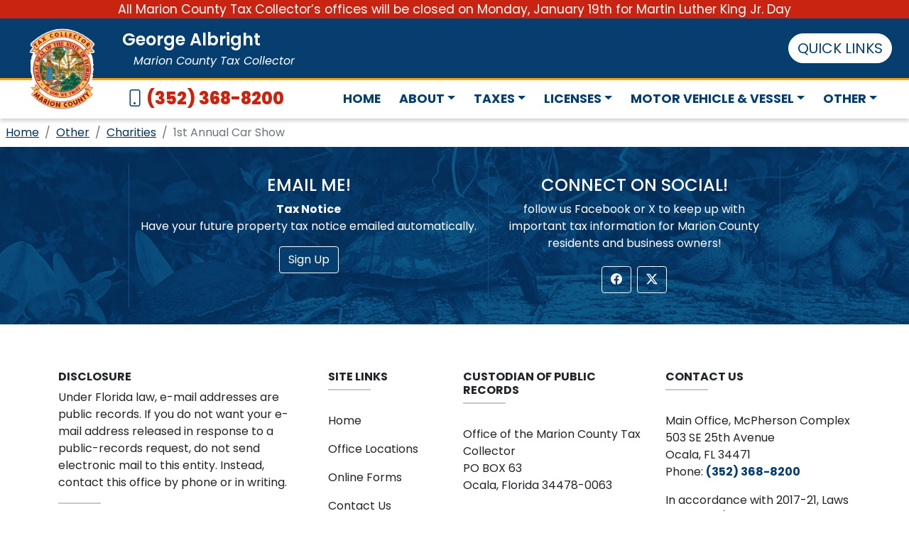

--- FILE ---
content_type: text/html; charset=utf-8
request_url: https://www.mariontax.com/1st-annual-car-show-1
body_size: 6830
content:


<!DOCTYPE html>
<html lang="en">
<head>
  <link rel="preconnect" href="https://fonts.googleapis.com">
  <link rel="preconnect" href="https://fonts.gstatic.com" crossorigin>
  <link href="https://fonts.googleapis.com/css2?family=Poppins:ital,wght@0,100;0,200;0,300;0,400;0,500;0,600;0,700;0,800;0,900;1,100;1,200;1,300;1,400;1,500;1,600;1,700;1,800;1,900&display=swap" rel="stylesheet">
  
    <meta charset="utf-8" />
<meta name="viewport" content="width=device-width, initial-scale=1, shrink-to-fit=no" />
<meta name="apple-mobile-web-app-capable" content="yes" />
<link rel="shortcut icon" type="image/x-icon" href="favicon.ico" />
<link href="/css/bootstrap.sitesource.min.css?v=5.1.1.3" rel="stylesheet" >
<link rel='canonical' href='https://www.mariontax.com/1st-annual-car-show-1'/>
<link rel="preload" as="style" href="https://cdn.jsdelivr.net/npm/bootstrap-icons@1.11.3/font/bootstrap-icons.min.css">
<link rel="stylesheet" href="https://cdn.jsdelivr.net/npm/bootstrap-icons@1.11.3/font/bootstrap-icons.min.css">
<link rel="preload" as="image" href="/WebResource.axd?d=Obqb3OGwuxbdUlv1QoasduK-eEYHcJI3MhLab5AxoG1q_XZ-MzjoSKTwNgk1GgxH6_pEJJRmHWdFNGDMAMiVYDB5iMf1KW90OcKPzjCnvZ0Uhei-5qhhT1ZCmaejViyEAeFSahsla1_TIu0e6n9XGA2&t=639016659616158457">
<title>1st Annual Car Show | Marion County Tax Collector</title>
<meta property='og:description' name="description" content="Marion County Tax Collector's 1st Annual Car Show in Ocala, Florida."/>
<meta property='og:image' content="https://www.mariontax.com/images/share_image.png" />

  <link href="/css/page-layout.css?v=8" rel="stylesheet" type="text/css" />
    <!-- Google Tag Manager -->
  <script>if (navigator.userAgent.indexOf("Chrome-Lighthouse") == -1) {
      (function (w, d, s, l, i) {
        w[l] = w[l] || []; w[l].push({
          'gtm.start':
            new Date().getTime(), event: 'gtm.js'
        }); var f = d.getElementsByTagName(s)[0],
          j = d.createElement(s), dl = l != 'dataLayer' ? '&l=' + l : ''; j.async = true; j.src =
            'https://www.googletagmanager.com/gtm.js?id=' + i + dl; f.parentNode.insertBefore(j, f);
      })(window, document, 'script', 'dataLayer', 'GTM-TNBVNJS');
    }</script>
  <!-- End Google Tag Manager -->
</head>
<body>
    <!-- Google Tag Manager (noscript) -->
  <noscript>
    <iframe src="https://www.googletagmanager.com/ns.html?id=GTM-TNBVNJS"
      height="0" width="0" style="display: none; visibility: hidden"></iframe>
  </noscript>
  <!-- End Google Tag Manager (noscript) -->
  
    

  
    <section><div class=container-fluid id=message-area>All Marion County Tax Collector’s offices will be closed on Monday, January 19th for Martin Luther King Jr. Day</div></section><section id=top-bar><div class="container-fluid px-4"><div id=main-logo><a class="navbar-brand navbar__brand stretched-link" href=/><img src=/images/Marion-Tax-Logo.png title="George Albright Marion County Tax Collector" alt="George Albright Marion County Tax Collector Logo" width=120 height=150></a></div><div id=header-contact class=row><div class="d-none d-md-flex flex-wrap col-md-8 col-xl-3" id=sitename>George Albright <span>Marion County Tax Collector</span></div><nav class="navbar navbar-expand-xxl col-md-4 col-xl-9" aria-label="Offcanvas navbar large"><div class="container-fluid justify-content-end"><button class="navbar-toggler quick-link" type=button data-bs-toggle=offcanvas data-bs-target=#offcanvasNavbar2 aria-controls=offcanvasNavbar2>QUICK LINKS</button><div class="offcanvas offcanvas-end bg-blue" tabindex=-1 id=offcanvasNavbar2 aria-labelledby=offcanvasNavbar2Label><div class=offcanvas-header><h5 class=offcanvas-title id=offcanvasNavbar2Label>George Albright <br><small>Marion County Tax Collector</small></h5><button type=button class="btn-close btn-close-white" data-bs-dismiss=offcanvas aria-label=Close></button></div><div class="offcanvas-body justify-content-end"><div class="d-flex flex-wrap"><span class=d-xl-none id=mobile-phone><i class="bi bi-phone"></i> <a href=tel:3523688200 class="phone_n_1_0 click-phone-number text-decoration-none">(352) 368-8200</a></span><div id=top-links> <a href=/employment title=Locations id=employment-header><i class="bi bi-person-plus"></i> Employment</a> <a href=/branch-locations title=Locations><i class="bi bi-geo-alt"></i> Locations</a> <a href=/online-forms title="Online Forms"><i class="bi bi-pencil-square"></i> Online Forms</a> <a href=/contact title="Contact Us"><i class="bi bi-envelope"></i> Contact Us</a> <a href=/tag-registration-and-renewal title="Tag Renewal" class=mobile-quick-link>Tag Renewal</a> <a href=/renewal-information title="Drivers License Renewal" class=mobile-quick-link>Drivers License Renewal</a> <a href=/hunting-fishing-licenses title="Sport License Renewal" class=mobile-quick-link>Sport License Renewal</a> <a href=/payment-of-taxes title="Pay Property Taxes" class=mobile-quick-link>Pay Property Taxes</a> <a href=/td-home title="Pay Tourist Taxes" class=mobile-quick-link>Pay Tourist Taxes</a></div><div id=quick-links><div class=btn-group><button type=button class="btn btn-secondary dropdown-toggle" data-bs-toggle=dropdown aria-expanded=false>Renewals</button><ul class="dropdown-menu dropdown-menu-end"><li><a href=/tag-registration-and-renewal title="Tag Renewal" class=dropdown-item>Tag Renewal</a><li><a href=/renewal-information title="Driver License" class=dropdown-item>Driver License</a><li><a href=https://www.gooutdoorsflorida.com/ title="Sport License" target=_blank class=dropdown-item>Sport License</a></ul></div><div class=btn-group><button type=button class="btn btn-secondary dropdown-toggle" data-bs-toggle=dropdown aria-expanded=false>Pay Online</button><ul class="dropdown-menu dropdown-menu-end"><li><a href=/itm-search title="Property Taxes" class=dropdown-item>Property Taxes</a><li><a href=https://mydmvportal-flhsmv.my.site.com/ title="Tag Renewal" target=_blank class=dropdown-item>Tag Renewal</a><li><a href=https://www.gooutdoorsflorida.com/ title="Sport License" target=_blank class=dropdown-item>Sport License</a><li><a href=/td-home title="Tourist Tax" class=dropdown-item>Tourist Tax</a></ul></div></div></div></div></div></div></nav></div></div></section><div class=container-fluid id=nav-holder><div id=main-nav-holder><div class="container-fluid px-4 d-flex justify-content-end justify-content-md-between" id=main-nav><div id=nav-phone class="d-none d-md-block pt-2"><i class="bi bi-phone"></i> <a href=tel:3523688200 class="phone_n_1_0 click-phone-number text-decoration-none">(352) 368-8200</a></div><nav class="navbar navbar-expand-xl navbar-light navbar__navbar" aria-label="First navbar example"><div class="container-fluid navbar___container justify-content-end"><button class="navbar-toggler navbar__toggler" type=button data-bs-toggle=collapse data-bs-target=#navbarsExample01 aria-controls=navbarsExample01 aria-expanded=false aria-label="Toggle navigation">MAIN MENU <span class="navbar-toggler-icon navbar__togglerIcon"></span></button><div class="collapse navbar-collapse navbar__collapse justify-content-end" id=navbarsExample01><ul class="navbar-nav navbar__nav mb-2 mb-xl-0"><li id=home class=nav-item><a class=nav-link href=/>Home</a><li class="nav-item dropdown position-static"><a class="nav-link dropdown-toggle open-mega-menu" data-url=/SiteSourceCommon/MegaMenu/114 data-target=mega_menu_114 href=# id=about role=button data-bs-toggle=dropdown data-bs-auto-close=outside aria-expanded=false>About</a><div class="dropdown-menu dropdown-mega-menu" id=mega_menu_114 aria-labelledby=about></div><li class="nav-item dropdown position-static"><a class="nav-link dropdown-toggle open-mega-menu" data-url=/SiteSourceCommon/MegaMenu/111 data-target=mega_menu_111 href=# id=taxes role=button data-bs-toggle=dropdown data-bs-auto-close=outside aria-expanded=false>Taxes</a><div class="dropdown-menu dropdown-mega-menu" id=mega_menu_111 aria-labelledby=taxes></div><li class="nav-item dropdown position-static"><a class="nav-link dropdown-toggle open-mega-menu" data-url=/SiteSourceCommon/MegaMenu/112 data-target=mega_menu_112 href=# id=licenses role=button data-bs-toggle=dropdown data-bs-auto-close=outside aria-expanded=false>Licenses</a><div class="dropdown-menu dropdown-mega-menu" id=mega_menu_112 aria-labelledby=licenses></div><li class="nav-item dropdown position-static"><a class="nav-link dropdown-toggle open-mega-menu" data-url=/SiteSourceCommon/MegaMenu/113 data-target=mega_menu_113 href=# id=motor-vehicle-vessel role=button data-bs-toggle=dropdown data-bs-auto-close=outside aria-expanded=false>Motor Vehicle & Vessel</a><div class="dropdown-menu dropdown-mega-menu" id=mega_menu_113 aria-labelledby=motor-vehicle-vessel></div><li class="nav-item dropdown position-static"><a class="nav-link dropdown-toggle open-mega-menu" data-url=/SiteSourceCommon/MegaMenu/116 data-target=mega_menu_116 href=# id=other role=button data-bs-toggle=dropdown data-bs-auto-close=outside aria-expanded=false>Other</a><div class="dropdown-menu dropdown-mega-menu" id=mega_menu_116 aria-labelledby=other></div></ul></div></div></nav></div></div></div><main><nav class="breadcrumb m-2 page-breadcrumbs"><a class="breadcrumb-item" href="/">Home</a><a class="breadcrumb-item" href="/other">Other</a><a class="breadcrumb-item" href="/charities">Charities</a><span class="breadcrumb-item active">1st Annual Car Show</span></nav><div id=ssModalContainer class=modal tabindex=-1 role=dialog aria-modal=true aria-labelledby=ssModalContainer-title><div class="modal-dialog modal-dialog-centered"><div class="modal-content ss-modal-content"><div class=modal-header><h5 class=modal-title id=ssModalContainer-title>Modal title</h5><button type=button class=btn-close data-bs-dismiss=modal aria-label=Close></button></div><div class=modal-body><p>Modal body text goes here.</div><div class=modal-footer><button type=button class="btn btn-admin-secondary" data-bs-dismiss=modal>Close</button></div></div></div></div><div id=imageModal class=image-modal><button type=button class="fs-2 p-3 btn-close btn-close-white image-modal-close position-absolute top-0 end-0" aria-label=Close></button> <img class=image-modal-content id=imageModalImg><div id=image-modal-caption></div></div></main>

  
    <footer class="footer__footer text-center text-xl-start"><section class="footer__topContainer d-flex flex-wrap justify-content-center p-4 text-white"><div class="p-3 middle-col"><h4 class=text-uppercase>Email Me!</h4><strong>Tax Notice</strong> <p>Have your future property tax notice emailed automatically.</p><a class="btn btn-primary" href=https://www.mariontax.com/itm/EBillLogin.aspx target=_blank role=button>Sign Up</a></div><div class="footer__socialMedia right-col p-3"><h4 class=text-uppercase>Connect On Social!</h4><p>follow us Facebook or X to keep up with important tax information for Marion County residents and business owners!</p><a class="footer__socialMedia__facebook btn btn-outline-light btn-floating m-1" href="https://www.facebook.com/profile.php?id=100064567664731" target=_blank role=button title="navigate to George Albright | Marion County Tax Collector Facebook"><i class="bi bi-facebook"></i></a><a class="footer__socialMedia__twitter-x btn btn-outline-light btn-floating m-1" href=https://twitter.com/MarionTax target=_blank role=button title="navigate to George Albright | Marion County Tax Collector Twitter"><i class="bi bi-twitter-x"></i></a></div></section><section class="footer__middleContainer text-dark"><div class="container text-center text-md-start pt-5"><div class="row mt-3"><div class="footer__middleContainer__columnOne col-md-6 col-xl-4 mx-auto mb-4"><h6 class="text-uppercase fw-bold">Disclosure</h6><p>Under Florida law, e-mail addresses are public records. If you do not want your e-mail address released in response to a public-records request, do not send electronic mail to this entity. Instead, contact this office by phone or in writing.<hr class="mb-4 mt-0 d-inline-block mx-auto bg-dark" style=width:60px;height:2px><p><a href=/sitemap class="text-dark text-decoration-none"><i class="bi bi-diagram-2-fill"></i> Sitemap</a></div><div class="footer__middleContainer__columnTwo col-md-6 col-xl-2 mx-auto mb-4"><h6 class="text-uppercase fw-bold">Site Links</h6><hr class="mb-4 mt-0 d-inline-block mx-auto bg-dark" style=width:60px;height:2px><p><a href=/ class="text-dark text-decoration-none">Home</a><p><a href=/branch-locations class="text-dark text-decoration-none">Office Locations</a><p><a href=/online-forms class="text-dark text-decoration-none">Online Forms</a><p><a href=/contact class="text-dark text-decoration-none">Contact Us</a><p><a href=/itm-search class="text-dark text-decoration-none">Payments Policy</a></div><div class="footer__middleContainer__columnFour col-md-6 col-xl-3 mx-auto mb-md-0 mb-4"><h6 class="text-uppercase fw-bold">CUSTODIAN OF PUBLIC RECORDS</h6><hr class="mb-4 mt-0 d-inline-block mx-auto bg-dark" style=width:60px;height:2px><p>Office of the Marion County Tax Collector<br> PO BOX 63<br> Ocala, Florida 34478-0063</div><div class="footer__middleContainer__columnFour col-md-6 col-xl-3 mx-auto mb-md-0 mb-4"><h6 class="text-uppercase fw-bold">Contact Us</h6><hr class="mb-4 mt-0 d-inline-block mx-auto bg-dark" style=width:60px;height:2px><p>Main Office, McPherson Complex<br> 503 SE 25th Avenue<br>Ocala, FL 34471<br> Phone: <a href=tel:3523688200 class="phone_n_1_0 click-phone-number text-decoration-none">(352) 368-8200</a><p>In accordance with 2017-21, Laws of Florida / § 119, Florida Statutes</div></div></div></section><div class="footer__bottomContainer text-center p-3 bg-new-red text-white"><small>© 2005-2026 Copyright: George Albright | Marion County Tax Collector</small></div></footer><style>img{max-width:100%;height:auto;aspect-ratio:attr(width)/attr(height)}.content-module img{height:auto!important}.dropdown-mega-menu{position:absolute!important;margin-top:0!important;border-top-left-radius:0;border-top-right-radius:0;transition:transform .6s ease-in-out;width:100vw}.video-container{height:100%;width:100%;top:0;left:0;position:absolute;overflow:hidden;z-index:-1;direction:ltr;pointer-events:none}.video-container .bg-video,.video-container iframe{position:absolute;top:50%;left:50%;width:100vw;height:100vh;transform:translate(-50%,-50%)}@media(min-aspect-ratio:16/9){.video-container .bg-video,.video-container iframe{height:56.25vw}}@media(max-aspect-ratio:16/9){.video-container .bg-video,.video-container iframe{width:177.78vh}}#v_log_in{display:none}</style><script src="https://code.jquery.com/jquery-3.6.0.slim.min.js" integrity="sha256-u7e5khyithlIdTpu22PHhENmPcRdFiHRjhAuHcs05RI=" crossorigin="anonymous"></script><script src="https://cdn.jsdelivr.net/npm/bootstrap@5.1.0/dist/js/bootstrap.bundle.min.js" integrity="sha384-U1DAWAznBHeqEIlVSCgzq+c9gqGAJn5c/t99JyeKa9xxaYpSvHU5awsuZVVFIhvj" crossorigin="anonymous"></script><script src="https://d3h801l25q0rcg.cloudfront.net/js/lazysizes/5.3.2/lazysizes.min.js"  referrerpolicy="origin"></script><script type="text/javascript" src="/WebResource.axd?d=cvwuFCuu3Y3XViBBdAt3--GZUANHvOJQCYmXASSM1caDmQIfwDHpue9JoXnvDRnIj-9sfSvzTiQChWW1vp8PyoXGdnG_Y5mU2b-bIC3a9Ahk_iI1XLZ7pGNwbILyzEuKsqHR1Mfk8SHp8wR6n0IDug2&t=639016659616158457"></script><script type="text/javascript">var r_k="6Ldt1f8qAAAAAKdno52F52fe9iUkIlqvnyNGdUwy";</script><script>const obforms=document.querySelectorAll("form:not(.non-form)"),io=new IntersectionObserver(n=>{n[0].isIntersecting&&DeferScript("https://www.google.com/recaptcha/api.js?render=6Ldt1f8qAAAAAKdno52F52fe9iUkIlqvnyNGdUwy")},{rootMargin:"0px",threshold:.1});obforms.forEach(n=>{io.observe(n)});document.addEventListener("DOMContentLoaded",()=>{})</script> <script>
   $('body').on("click", "a:not(.external-close)", function (event) {
	if($(this).hasClass("mt-internal")) {}
    else if (link_is_external(this)) {
		event.preventDefault();
        OpenModal('/external-link.aspx?url='+encodeURIComponent($(this).attr('href')), "", 'modal-xl');
	} else {

	}
});
function link_is_external(link_element) {
    const href = $(link_element).attr('href');
    if (!href) return false; // no href = not external
    if (href.indexOf("javascript:") >= 0) return false;
	return (link_element.host !== window.location.host);
}
</script>



   <script src="/js/lobbyImages.js"></script> 


   <!--ADA SCRIPT NSM -->
<script>(function(){var s = document.createElement('script'),e = ! document.body ? document.querySelector('head') : document.body;s.src = 'https://acsbapp.com/apps/app/assets/js/acsb.js';s.async = s.defer = true;s.onload = function(){acsbJS.init({statementLink : '',feedbackLink : '',footerHtml : 'Accessibility Platform Managed by <a href="https://www.netsourcemedia.com/ada-dealer-compliance-services" target="_blank">&nbsp;NetSource Media</a>',hideMobile : false,hideTrigger : false,language : 'en',position : 'left',leadColor : '#146ff8',triggerColor : '#146ff8',triggerRadius : '50%',triggerPositionX : 'left',triggerPositionY : 'bottom',triggerIcon : 'default',triggerSize : 'medium',triggerOffsetX : 20,triggerOffsetY : 20,mobile : {triggerSize : 'medium',triggerPositionX : 'left',triggerPositionY : 'bottom',triggerOffsetX : 5,triggerOffsetY : 5,triggerRadius : '50%'}});};e.appendChild(s);}());</script>
</body>
</html>


--- FILE ---
content_type: text/html; charset=utf-8
request_url: https://www.mariontax.com/SiteSourceCommon/MegaMenu/114
body_size: 486
content:
<div class="container-xxl pb-3" id=l_con_1><div class=row><div class=col-sm-6 id=l_clm_1><div class="my-0 py-0"><ul class="mega-ul mega-t-0 list-group list-group-flush fs-4"><li class="mega-li list-group-item border-0"><a class="mega-link-t-0 mega-li-link text-decoration-none" href=branch-locations>Hours, Locations & Lobby Cams</a><div class=border-top><ul class="mega-ul mega-t-1 list-group list-group-flush fs-5"><li class="mega-li list-group-item border-0"><a class="mega-link-t-1 mega-li-link text-decoration-none" href=branch-locations>Hours, Locations & Lobby Cams</a><li class="mega-li list-group-item border-0"><a class="mega-link-t-1 mega-li-link text-decoration-none" href=mcpherson-complex-office>McPherson Complex Office</a><li class="mega-li list-group-item border-0"><a class="mega-link-t-1 mega-li-link text-decoration-none" href=dunnellon-office>Dunnellon Office</a><li class="mega-li list-group-item border-0"><a class="mega-link-t-1 mega-li-link text-decoration-none" href=belleview-office>Belleview Office</a><li class="mega-li list-group-item border-0"><a class="mega-link-t-1 mega-li-link text-decoration-none" href=forest-office>Forest Office</a><li class="mega-li list-group-item border-0"><a class="mega-link-t-1 mega-li-link text-decoration-none" href=sr-200-office>SR 200 Office</a><li class="mega-li list-group-item border-0"><a class="mega-link-t-1 mega-li-link text-decoration-none" href=north-office>North Office</a><li class="mega-li list-group-item border-0"><a class="mega-link-t-1 mega-li-link text-decoration-none" href=ocala-annex-office>Ocala Annex Office</a><li class="mega-li list-group-item border-0"><a class="mega-link-t-1 mega-li-link text-decoration-none" href=summerfield-office>Summerfield Office</a></ul></div></ul></div></div><div class=col-sm-6 id=l_clm_2><div class="my-0 py-0"><ul class="mega-ul mega-t-0 list-group list-group-flush fs-4"><li class="mega-li list-group-item border-0"><a class="mega-link-t-0 mega-li-link text-decoration-none" href=about-us>About </a><div class=border-top><ul class="mega-ul mega-t-1 list-group list-group-flush fs-5"><li class="mega-li list-group-item border-0"><a class="mega-link-t-1 mega-li-link text-decoration-none" href=e-news>E-News</a><li class="mega-li list-group-item border-0"><a class="mega-link-t-1 mega-li-link text-decoration-none" href=employment>Employment | Marion County Tax Collector</a><li class="mega-li list-group-item border-0"><a class="mega-link-t-1 mega-li-link text-decoration-none" href=budget>Budget</a><li class="mega-li list-group-item border-0"><a class="mega-link-t-1 mega-li-link text-decoration-none" href=history>History</a><li class="mega-li list-group-item border-0"><a class="mega-link-t-1 mega-li-link text-decoration-none" href=duties-amp-responsibilities>Duties & Responsibilities</a><li class="mega-li list-group-item border-0"><a class="mega-link-t-1 mega-li-link text-decoration-none" href=sales-tax>Sales Tax</a><li class="mega-li list-group-item border-0"><a class="mega-link-t-1 mega-li-link text-decoration-none" href=calendar>Calendar</a><li class="mega-li list-group-item border-0"><a class="mega-link-t-1 mega-li-link text-decoration-none" href=helpful-links>Helpful Links</a></ul></div></ul></div></div></div></div>

--- FILE ---
content_type: text/html; charset=utf-8
request_url: https://www.mariontax.com/SiteSourceCommon/MegaMenu/111
body_size: 542
content:
<div class="container-xxl pb-3" id=l_con_1><div class=row><div class=col-sm-4 id=l_clm_1><div class="my-0 py-0"><ul class="mega-ul mega-t-0 list-group list-group-flush fs-4"><li class="mega-li list-group-item border-0"><a class="mega-link-t-0 mega-li-link text-decoration-none" href=property-taxes>Property Taxes</a><div class=border-top><ul class="mega-ul mega-t-1 list-group list-group-flush fs-5"><li class="mega-li list-group-item border-0"><a class="mega-link-t-1 mega-li-link text-decoration-none" href=itm-search>Pay Taxes Online - Search the Tax Roll</a><li class="mega-li list-group-item border-0"><a class="mega-link-t-1 mega-li-link text-decoration-none" href=property-taxesproperty-taxes>Property Taxes</a><li class="mega-li list-group-item border-0"><a class="mega-link-t-1 mega-li-link text-decoration-none" href=ad-valorem>Ad Valorem</a><li class="mega-li list-group-item border-0"><a class="mega-link-t-1 mega-li-link text-decoration-none" href=non-ad-volerm-assessments>Non-Ad Valorem Assessments</a><li class="mega-li list-group-item border-0"><a class="mega-link-t-1 mega-li-link text-decoration-none" href=payment-of-taxes>Payment of Taxes</a><li class="mega-li list-group-item border-0"><a class="mega-link-t-1 mega-li-link text-decoration-none" href=deferred-taxes>Deferred Taxes</a><li class="mega-li list-group-item border-0"><a class="mega-link-t-1 mega-li-link text-decoration-none" href=installment-plan>Installment Plan</a><li class="mega-li list-group-item border-0"><a class="mega-link-t-1 mega-li-link text-decoration-none" href=delinquent-taxes>Delinquent Taxes</a><li class="mega-li list-group-item border-0"><a class="mega-link-t-1 mega-li-link text-decoration-none" href=current-tax-questions>Current Tax Questions</a><li class="mega-li list-group-item border-0"><a class="mega-link-t-1 mega-li-link text-decoration-none" href=delinquent-tax-questions>Delinquent Tax Questions</a><li class="mega-li list-group-item border-0"><a class="mega-link-t-1 mega-li-link text-decoration-none" href=current-tax-payment-methods>Current Tax Payment Methods</a><li class="mega-li list-group-item border-0"><a class="mega-link-t-1 mega-li-link text-decoration-none" href=tax-bill-explanation>Tax Bill Explanation</a><li class="mega-li list-group-item border-0"><a class="mega-link-t-1 mega-li-link text-decoration-none" href=tax-certificate-deed-sales>Tax Certificates & Deed Sales</a></ul></div></ul></div></div><div class=col-sm-4 id=l_clm_2><div class="my-0 py-0"><ul class="mega-ul mega-t-0 list-group list-group-flush fs-4"><li class="mega-li list-group-item border-0"><a class="mega-link-t-0 mega-li-link text-decoration-none" href=td-home>Tourist Development</a><div class=border-top><ul class="mega-ul mega-t-1 list-group list-group-flush fs-5"><li class="mega-li list-group-item border-0"><a class="mega-link-t-1 mega-li-link text-decoration-none" href=td-home>Tourist Development</a><li class="mega-li list-group-item border-0"><a class="mega-link-t-1 mega-li-link text-decoration-none" href=forms>Forms</a><li class="mega-li list-group-item border-0"><a class="mega-link-t-1 mega-li-link text-decoration-none" href=tourist-development-helpful-links>Helpful Links</a></ul></div></ul></div></div><div class=col-sm-4 id=l_clm_3><div class="my-0 py-0"><ul class="mega-ul mega-t-0 list-group list-group-flush fs-4"><li class="mega-li list-group-item border-0"><a class="mega-link-t-0 mega-li-link text-decoration-none" href=sales-tax-for-motor-vehicles>Motor Vehicle Sales Tax</a><div class=border-top><ul class="mega-ul mega-t-1 list-group list-group-flush fs-5"><li class="mega-li list-group-item border-0"><a class="mega-link-t-1 mega-li-link text-decoration-none" href=sales-tax-for-motor-vehicles>Motor Vehicle Sales Tax</a></ul></div></ul></div></div></div></div>

--- FILE ---
content_type: text/html; charset=utf-8
request_url: https://www.mariontax.com/SiteSourceCommon/MegaMenu/112
body_size: 552
content:
<div class="container-xxl pb-3" id=l_con_1><div class=row><div class=col-sm-4 id=l_clm_1><div class="my-0 py-0"><ul class="mega-ul mega-t-0 list-group list-group-flush fs-4"><li class="mega-li list-group-item border-0"><a class="mega-link-t-0 mega-li-link text-decoration-none" href=driver-licenses>Driver Licenses</a><div class=border-top><ul class="mega-ul mega-t-1 list-group list-group-flush fs-5"><li class="mega-li list-group-item border-0"><a class="mega-link-t-1 mega-li-link text-decoration-none" href=driver-license-services>Driver License Services</a><li class="mega-li list-group-item border-0"><a class="mega-link-t-1 mega-li-link text-decoration-none" href=requirements-for-a-drivers-license-or-id-card>Requirements For A Drivers License or ID Card</a><li class="mega-li list-group-item border-0"><a class="mega-link-t-1 mega-li-link text-decoration-none" href=renewal-information>Driver License Renewal Info</a><li class="mega-li list-group-item border-0"><a class="mega-link-t-1 mega-li-link text-decoration-none" href=replacement-duplicate>Replacement / Duplicate</a><li class="mega-li list-group-item border-0"><a class="mega-link-t-1 mega-li-link text-decoration-none" href=identification-required>Identification Required</a><li class="mega-li list-group-item border-0"><a class="mega-link-t-1 mega-li-link text-decoration-none" href=driver-license-fees>Driver License Fees</a></ul></div></ul></div></div><div class=col-sm-4 id=l_clm_2><div class="my-0 py-0"><ul class="mega-ul mega-t-0 list-group list-group-flush fs-4"><li class="mega-li list-group-item border-0"><a class="mega-link-t-0 mega-li-link text-decoration-none" href=hunting-fishing-licenses>Hunting/Fishing Licenses</a><div class=border-top><ul class="mega-ul mega-t-1 list-group list-group-flush fs-5"><li class="mega-li list-group-item border-0"><a class="mega-link-t-1 mega-li-link text-decoration-none" href=hunting-fishing-general-information>Hunting and Fishing General Information</a><li class="mega-li list-group-item border-0"><a class="mega-link-t-1 mega-li-link text-decoration-none" href=exemptions>Exemptions</a><li class="mega-li list-group-item border-0"><a class="mega-link-t-1 mega-li-link text-decoration-none" href=hunting-licenses>Hunting Licenses</a><li class="mega-li list-group-item border-0"><a class="mega-link-t-1 mega-li-link text-decoration-none" href=fishing-licenses>Fishing Licenses</a><li class="mega-li list-group-item border-0"><a class="mega-link-t-1 mega-li-link text-decoration-none" href=lifetime-of-5-year-hunting-and-fishing-license>Lifetime or 5 year Hunting and Fishing License</a><li class="mega-li list-group-item border-0"><a class="mega-link-t-1 mega-li-link text-decoration-none" href=senior-citizen-hunting-and-fishing-license>Senior Citizen Hunting and Fishing License</a><li class="mega-li list-group-item border-0"><a class="mega-link-t-1 mega-li-link text-decoration-none" href=disabled-person-hunting-and-fishing-license>Disabled Person Hunting and Fishing License</a><li class="mega-li list-group-item border-0"><a class="mega-link-t-1 mega-li-link text-decoration-none" href=sport-license-renewal-payment-methods>Sport License Renewal Payment Methods</a></ul></div></ul></div></div><div class=col-sm-4 id=l_clm_3><div class="my-0 py-0"><ul class="mega-ul mega-t-0 list-group list-group-flush fs-4"><li class="mega-li list-group-item border-0"><a class="mega-link-t-0 mega-li-link text-decoration-none" href=cwl>Concealed Weapon License</a><div class=border-top><ul class="mega-ul mega-t-1 list-group list-group-flush fs-5"><li class="mega-li list-group-item border-0"><a class="mega-link-t-1 mega-li-link text-decoration-none" href=cwl>Concealed Weapon License</a></ul></div></ul></div></div></div></div>

--- FILE ---
content_type: text/html; charset=utf-8
request_url: https://www.mariontax.com/SiteSourceCommon/MegaMenu/113
body_size: 919
content:
<div class="container-xxl pb-3" id=l_con_1><div class=row><div class=col-sm-4 id=l_clm_1><div class="my-0 py-0"><ul class="mega-ul mega-t-0 list-group list-group-flush fs-4"><li class="mega-li list-group-item border-0"><a class="mega-link-t-0 mega-li-link text-decoration-none" href=motor-vehicles>Motor Vehicles</a><div class=border-top><ul class="mega-ul mega-t-1 list-group list-group-flush fs-5"><li class="mega-li list-group-item border-0"><a class="mega-link-t-1 mega-li-link text-decoration-none" href=quarterly-dealer-newsletter>Quarterly Dealer Newsletter</a><li class="mega-li list-group-item border-0"><a class="mega-link-t-1 mega-li-link text-decoration-none" target=_blank href=https://www.flhsmv.gov/military/>Military Information | www.flhsmv.gov/military</a><li class="mega-li list-group-item border-0"><a class="mega-link-t-1 mega-li-link text-decoration-none" href=motor-vehicles-general-information>Motor Vehicles General Information</a><li class="mega-li list-group-item border-0"><a class="mega-link-t-1 mega-li-link text-decoration-none" href=tag-registration-and-renewal>Tag Registration and Renewal</a><li class="mega-li list-group-item border-0"><a class="mega-link-t-1 mega-li-link text-decoration-none" href=proof-of-insurance>Proof of Insurance</a><li class="mega-li list-group-item border-0"><a class="mega-link-t-1 mega-li-link text-decoration-none" href=registration-fees>Registration Fees</a><li class="mega-li list-group-item border-0"><a class="mega-link-t-1 mega-li-link text-decoration-none" href=special-license-plates>Special License Plates</a><li class="mega-li list-group-item border-0"><a class="mega-link-t-1 mega-li-link text-decoration-none" href=personalized-license-plates>Personalized License Plates</a><li class="mega-li list-group-item border-0"><a class="mega-link-t-1 mega-li-link text-decoration-none" href=sales-tax-for-motor-vehicles>Motor Vehicle Sales Tax</a><li class="mega-li list-group-item border-0"><a class="mega-link-t-1 mega-li-link text-decoration-none" href=duplicate-titles>Duplicate Titles | Marion County Tax Collector</a><li class="mega-li list-group-item border-0"><a class="mega-link-t-1 mega-li-link text-decoration-none" href=florida-vehicle-titles>Florida Vehicle Titles</a><li class="mega-li list-group-item border-0"><a class="mega-link-t-1 mega-li-link text-decoration-none" href=out-of-state-titles>Out of State Titles</a><li class="mega-li list-group-item border-0"><a class="mega-link-t-1 mega-li-link text-decoration-none" href=new-vehicle-titles>New Vehicle Titles</a><li class="mega-li list-group-item border-0"><a class="mega-link-t-1 mega-li-link text-decoration-none" href=parking-permits-for-disabled-persons>Parking Permits for Disabled Persons</a><li class="mega-li list-group-item border-0"><a class="mega-link-t-1 mega-li-link text-decoration-none" href=mobile-homes>Mobile Homes</a><li class="mega-li list-group-item border-0"><a class="mega-link-t-1 mega-li-link text-decoration-none" href=real-property-rp-decals>Real Property (RP) Decals</a><li class="mega-li list-group-item border-0"><a class="mega-link-t-1 mega-li-link text-decoration-none" href=tagboatmobile-home-renewal-payment-methods>How To Make Online Payments</a><li class="mega-li list-group-item border-0"><a class="mega-link-t-1 mega-li-link text-decoration-none" href=make-an-online-payment>Make an Online Payment</a><li class="mega-li list-group-item border-0"><a class="mega-link-t-1 mega-li-link text-decoration-none" href=efs-electronic-filing-system>EFS (Electronic Filing System)</a></ul></div></ul></div></div><div class=col-sm-4 id=l_clm_2><div class="my-0 py-0"><ul class="mega-ul mega-t-0 list-group list-group-flush fs-4"><li class="mega-li list-group-item border-0"><a class="mega-link-t-0 mega-li-link text-decoration-none" href=boats-vessels>Boats & Vessels</a><div class=border-top><ul class="mega-ul mega-t-1 list-group list-group-flush fs-5"><li class="mega-li list-group-item border-0"><a class="mega-link-t-1 mega-li-link text-decoration-none" href=boats-and-vessels-general-information>Boats & Vessels General Information</a><li class="mega-li list-group-item border-0"><a class="mega-link-t-1 mega-li-link text-decoration-none" href=application-with-florida-title>Application With Florida Title</a><li class="mega-li list-group-item border-0"><a class="mega-link-t-1 mega-li-link text-decoration-none" href=application-with-out-of-state-title>Application With Out-of-State Title</a><li class="mega-li list-group-item border-0"><a class="mega-link-t-1 mega-li-link text-decoration-none" href=sojourners>Sojourners</a></ul></div></ul></div></div><div class=col-sm-4 id=l_clm_3><div class="my-0 py-0"><ul class="mega-ul mega-t-0 list-group list-group-flush fs-4"><li class="mega-li list-group-item border-0"><a class="mega-link-t-0 mega-li-link text-decoration-none" href=kids-tag-art>Kids Tag Art</a><div class=border-top><ul class="mega-ul mega-t-1 list-group list-group-flush fs-5"><li class="mega-li list-group-item border-0"><a class="mega-link-t-1 mega-li-link text-decoration-none" href=2024-tag-art>2024 Kids Tag Art</a><li class="mega-li list-group-item border-0"><a class="mega-link-t-1 mega-li-link text-decoration-none" href=2023-kids-tag-art>2023 Kids Tag Art</a><li class="mega-li list-group-item border-0"><a class="mega-link-t-1 mega-li-link text-decoration-none" href=2022-kids-tag-art>2022 Kids Tag Art</a><li class="mega-li list-group-item border-0"><a class="mega-link-t-1 mega-li-link text-decoration-none" href=2021-kids-tag-art>2021 Kids Tag Art</a><li class="mega-li list-group-item border-0"><a class="mega-link-t-1 mega-li-link text-decoration-none" href=2020-kids-tag-art>2020 Kids Tag Art</a><li class="mega-li list-group-item border-0"><a class="mega-link-t-1 mega-li-link text-decoration-none" href=kids-tag-order-form>Kids Tag Art Order Form</a></ul></div></ul></div></div></div></div>

--- FILE ---
content_type: text/html; charset=utf-8
request_url: https://www.mariontax.com/SiteSourceCommon/MegaMenu/116
body_size: 471
content:
<div class="container-xxl pb-3" id=l_con_1><div class=row><div class=col-sm-4 id=l_clm_1><div class="my-0 py-0"><ul class="mega-ul mega-t-0 list-group list-group-flush fs-4"><li class="mega-li list-group-item border-0"><a class="mega-link-t-0 mega-li-link text-decoration-none" href=other>Other</a><div class=border-top><ul class="mega-ul mega-t-1 list-group list-group-flush fs-5"><li class="mega-li list-group-item border-0"><a class="mega-link-t-1 mega-li-link text-decoration-none" href=occupational-licenses>Business Tax License</a><li class="mega-li list-group-item border-0"><a class="mega-link-t-1 mega-li-link text-decoration-none" href=itm-search>Pay Taxes Online - Search the Tax Roll</a></ul></div></ul></div></div><div class=col-sm-4 id=l_clm_2><div class="my-0 py-0"><ul class="mega-ul mega-t-0 list-group list-group-flush fs-4"><li class="mega-li list-group-item border-0"><a class="mega-link-t-0 mega-li-link text-decoration-none" href=charities>Charities</a><div class=border-top><ul class="mega-ul mega-t-1 list-group list-group-flush fs-5"><li class="mega-li list-group-item border-0"><a class="mega-link-t-1 mega-li-link text-decoration-none" href=4th-annual-car-show>4th Annual Car Show</a><li class="mega-li list-group-item border-0"><a class="mega-link-t-1 mega-li-link text-decoration-none" href=interfaith-donation-drive>Interfaith Donation Drive</a><li class="mega-li list-group-item border-0"><a class="mega-link-t-1 mega-li-link text-decoration-none" href=marion-pace-center-for-girls>Marion PACE Center For Girls</a></ul></div></ul></div></div><div class=col-sm-4 id=l_clm_3><div class="my-0 py-0"><ul class="mega-ul mega-t-0 list-group list-group-flush fs-4"><li class="mega-li list-group-item border-0"><a class="mega-link-t-0 mega-li-link text-decoration-none" href=quick-links>Quick Links</a><div class=border-top><ul class="mega-ul mega-t-1 list-group list-group-flush fs-5"><li class="mega-li list-group-item border-0"><a class="mega-link-t-1 mega-li-link text-decoration-none" href=itm-search>Pay Taxes Online - Search the Tax Roll</a><li class="mega-li list-group-item border-0"><a class="mega-link-t-1 mega-li-link text-decoration-none" href=tag-registration-and-renewal>Tag Registration and Renewal</a><li class="mega-li list-group-item border-0"><a class="mega-link-t-1 mega-li-link text-decoration-none" href=renewal-information>Driver License Renewal Info</a><li class="mega-li list-group-item border-0"><a class="mega-link-t-1 mega-li-link text-decoration-none" href=/TouristLogin.asp>Pay Tourist Taxes</a><li class="mega-li list-group-item border-0"><a class="mega-link-t-1 mega-li-link text-decoration-none" href=employment>Employment | Marion County Tax Collector</a></ul></div></ul></div></div></div></div>

--- FILE ---
content_type: text/css
request_url: https://www.mariontax.com/css/page-layout.css?v=8
body_size: 3476
content:
/* =============================================================================

 
  DESIGNER: 


============================================================================= */

/* ==========================================================================
                                                                GLOBAL STYLES
========================================================================== */
html {
  min-height: 100%;
  position: relative;
}

html,
body {
  padding: 0;
  margin: 0;
  font-family: "Poppins", sans-serif;
}


.bg-umber {
  background-color: #90352B;
}

.bg-orange {
  background-color: #FFA500;
}

.bg-blue {
  background-color: #063E6F;
}

.bg-new-red {
  background-color: #cb2310;
}

.hr-short-left-orange {
  border-top: 4px solid #FFA500;
  width: 35%;
  opacity: 1;
}

/* ------------------------------------- HEADERS */


/* ------------------------------------- BUTTONS */
.btn.active.focus,
.btn.active:focus,
.btn.focus,
.btn:active.focus,
.btn:active:focus,
.btn:focus,
button:focus {
  outline: none;
  outline-offset: 0;
}

a,
.btn,
button {
  -o-transition: .5s;
  -ms-transition: .5s;
  -moz-transition: .5s;
  -webkit-transition: .5s;
  transition: .5s;
}

a:hover {
  text-decoration: none;
}

:focus,
a:focus {
  outline: none;
}

.btn-primary {
  background-color: #063E6F;
  border-color: #063E6F;
}

.btn-primary:hover,
.btn-primary:active,
.btn-primary:focus {
  background-color: #fff;
  color: #063E6F;
}

.btn-white-outline {
  background-color: #063E6F;
  border-color: #fff;
}

.btn-white-outline:hover,
.btn-white-outline:active,
.btn-white-outline:focus {
  background-color: #fff;
  color: #063E6F;
}

/* ==========================================================================
  HEADER
========================================================================== */

@media screen and (min-width: 1200px) {

  /* LAST TWO NAVBAR LINKS w/ DROPDOWN MENUS */
  ul.navbar-nav li.nav-item:nth-last-child(1) .dropdown-menu,
  ul.navbar-nav li.nav-item:nth-last-child(2) .dropdown-menu {
    position: absolute;
    left: -3rem;
  }
}



#top-bar {
  background-color: #063E6F;
  padding-top: .75rem;
  padding-bottom: .75rem;
  border-bottom: 3px solid #FFA500;
}

#header-contact,
#main-nav-holder {
  width: 92%;
  margin-left: auto;
}

#main-logo {
  position: absolute;
  z-index: 2;
}

#main-logo img {
  width: 96px;
  height: 120px;
  margin-left: 1rem;
}


#nav-holder {
  box-shadow: 0px 3px 6px rgb(0 0 0 / 20%);
}

#main .navbar-nav {
  width: 80%;
  justify-content: flex-end;
}


#sitename {
  color: #fff;
  display: flex;
  align-items: center;
  font-weight: 600;
  font-size: 1.5rem;

}

#sitename span {
  font-weight: 400;
  font-style: italic;
  padding-left: .5rem;
  font-size: 1rem;
  padding-left: 1rem;
}

#top-links {
  margin-right: 1rem;
  display: flex;
  align-items: center;
  flex-wrap: wrap;
}

#top-links a {
  margin-right: 1rem;
  color: #fff;
  text-decoration: none;
  font-weight: 600;
}

#top-links a:hover {
  opacity: .9;
}

#quick-links button {
  margin-right: 1rem;
  background-color: #fff;
  border-color: #fff;
  border-radius: 50px;
  color: #075083;
  font-weight: 600;
}


#nav-phone {
  display: flex;
  align-items: center;
}

#nav-phone i {
  font-size: 1.5rem;
  color: #063E6F;
}

#nav-phone .click-phone-number {
  font-weight: 800;
  font-size: 1.5rem;
  color: #cb2310;
}

#main-nav .nav-item {
  margin-right: 1rem;
}

#main-nav .nav-link {
  font-size: 1.1rem;
  color: #063E6F;
  text-transform: uppercase;
  font-weight: 700;
}

#main-nav .navbar-collapse .navbar-nav {
  text-align: right;
}

#main-nav .navbar-collapse .dropdown-menu.show {
  border: none;
}

#top-links #employment-header {
    background-color: #ffa500;
    color: #000;
    padding: 6px 12px;
    border-radius: 50px;
    font-size: .9rem;
}


@media screen and (max-width: 1399px) {
  #main-nav .navbar-collapse .dropdown-menu.show {
    text-align: right;
  }

  #top-links {
    display: flex;
    align-items: flex-start;
    flex-wrap: wrap;
    flex-direction: column;
    font-size: 1.5rem;
    margin-top: 1rem;
  }

  #top-links #employment-header {
    font-size: 1.4rem;
  }

  #top-links a {
    margin-bottom: 1rem;
  }

  #quick-links {
    display: none;
  }

  .mobile-quick-link {
    font-weight: 400 !important;
    font-size: 1.2rem;
  }
}


@media screen and (min-width: 1400px) {
  .mobile-quick-link {
    display: none;
  }
}  

@media screen and (min-width: 766px) and (max-width: 996px) {

  #header-contact,
  #main-nav-holder {
    width: 82%;
  }
}

@media screen and (min-width: 997px) and (max-width: 1500px) {

  #header-contact,
  #main-nav-holder {
    width: 88%;
  }
}


/*-------------MEGA MENU --------------------------- */
.dropdown-menu.dropdown-mega-menu.show {
  background-color: #063E6F;
}

.mega-link-t-0 {
  text-transform: uppercase;
  font-weight: 700;
  color: #fff;
  font-size: 1.25rem !important;
}

.mega-ul .mega-li {
  padding: 0 1rem;
  background-color: transparent;
}

.mega-link-t-1 {
  color: #fff;
  font-size: 1rem;
}

.mega-link-t-1:hover,
.mega-link-t-1:active,
.mega-link-t-1:focus,
.mega-link-t-0:hover,
.mega-link-t-0:focus,
.mega-link-t-0:active {
  color: #fff;
  opacity: .8;
}

/*--------------------------------------------------- */



/*-------------HOVER EFFECT--------------------------- */
#main-nav .nav-item::after {
  content: '';
  display: block;
  width: 0px;
  height: 2px;
  background: #cb2310;
  transition: 0.4s;
}

#main-nav .nav-item:hover::after {
  width: 100%
}

#main-nav .navbar-nav .active>.nav-link,
#main-nav .navbar-nav .nav-link.active,
#main-nav .navbar-nav .nav-link.show,
#main-nav .navbar-nav .show>.nav-link,
#main-nav .navbar-nav .nav-link:focus,
#main-nav .navbar-nav .nav-link:hover {
  color: #cb2310;
}

#main-nav .nav-link {
  padding: 5px 5px;
  transition: 0.2s;
}

/*---------------------------------------- */


.quick-link {
  color: #063E6F;
  border: 1px solid #ffF;
  padding-top: 10px;
  padding-bottom: 10px;
  background-color: #FFF;
  border-radius: 50px;
}


#main-nav .navbar-toggler-icon {
  background-image: url("data:image/svg+xml;charset=utf8,%3Csvg viewBox='0 0 32 32' xmlns='http://www.w3.org/2000/svg'%3E%3Cpath stroke='rgba(51, 77, 76, 1)' stroke-width='2' stroke-linecap='round' stroke-miterlimit='10' d='M4 8h24M4 16h24M4 24h24'/%3E%3C/svg%3E");
}

.navbar-light .navbar-toggler {
  border-color: #fff;
  color: #90352B;
}

.offcanvas-header {
  border-bottom: 1px solid #fff;
}

.offcanvas-title {
  color: #fff;
}

#mobile-phone {
  color: #fff;
  font-size: 1.5rem;
  font-weight: 700;
}

#mobile-phone a {
  color: #fff;
}



#main-nav .dropdown-menu.show .dropdown-item {
  font-size: 1.2rem;
  text-transform: uppercase;
  color: #3C396E;
}

#main-nav .dropdown-menu.show .dropdown-item:active,
#main-nav .dropdown-menu.show .dropdown-item:focus {
  background-color: #3C396E;
  color: #fff;
}

@media screen and (max-width: 556px) {
  .footer-address {
    justify-content: center;
  }

  #main-logo img {
    width: 96px;
    height: 120px;
  }
}


/* ==========================================================================
  MESSAGE
========================================================================== */

#message-area {
  background-color: #C92312;
  text-align: center;
  color: #fff;
  font-size: 1.1rem;
}


/* ==========================================================================
  HERO  hero-home-color.jpg Springs-background.jpg   downtown.jpg horse-bkg.jpg
========================================================================== */
.home-hero {
  background: url(/images/horse-bkg.jpg ) no-repeat;
  background-size: cover;
  min-height: 620px;
  display: flex;
  align-items: center;
  justify-content: center;
  background-color: rgba(0, 0, 0, .50);
  background-blend-mode: multiply;
}

.hero-content p.h1 {
  color: #fff;
  font-size: 5rem;
  font-weight: 700;
  margin-bottom: 1rem;
  text-shadow: 2px 2px 8px #1E171E;
}


.hero-content .icon-item {
  background-color: rgb(255 255 255 / 75%);
  border-radius: .25rem;
  padding: 1rem;
  box-shadow: 0 .125rem .25rem rgba(0, 0, 0, .075);
  width: 200px;
  min-height: 171px;

}

.hero-content .icon-item:hover {
  background-color: #fff;
}

.hero-content .icon-item-title {
  color: #000;
  font-size: 1rem;
  font-weight: 700;
}

@media screen and (max-width: 768px) {
  .hero-content .icon-item-title {
  font-size: .9rem;
  }
}


/* ==========================================================================
  HOMEPAGE CONTENT
========================================================================== */

.meet-section {
  background: url(/images/Downtown-dark-blue.jpg ) no-repeat;
  background-size: cover;
  background-color: #063E6F;
  color: #fff;
}

.meet-section h3 {
  font-size: 3rem;
}

.home-cta-2 {
  background-color: #cb2310;
  padding: 2rem;
  color: #fff;
  border-radius: .25rem;
  margin-bottom: 1.5rem;
}

.home-cta-2 a {
  color: #fff;
}

@media screen and (min-width: 992px) {
  .home-cta-2 {
    min-height: 280px;
  }
}

@media screen and (max-width: 1199px) {
  .hero-content p.h1 {
    font-size: 3rem;
  }
}

@media screen and (max-width: 556px) {
  .hero-content .icon-item {
    width: 156px;
  }
}

/* ==========================================================================
  FEATURED UNITS
========================================================================== */

/* ==========================================================================
  INTERIOR CONTENT
========================================================================== */

/* ==========================================================================
  OFFSCREEN CONTENT
========================================================================== */


/* ==========================================================================
  INVENTORY STYLE OVERRIDES
========================================================================== */

/* ==========================================================================
  SS5 MODULE STYLE OVERRIDES
========================================================================== */
.modal-content .carousel-control-prev-icon,
.modal-content .carousel-control-next-icon {
  background-color: #000;
}

/* ==========================================================================
  FOOTER
========================================================================== */
.footer__topContainer {
  background: url(/images/turtule-background.jpg) no-repeat;
  background-size: cover;
  background-color: #063E6F;
  text-align: center;
}

.footer__topContainer .btn-primary {
  background-color: #063E6F;
  border-color: #fff;
}

.footer__topContainer .btn-primary:hover,
.footer__topContainer .btn-primary:active,
.footer__topContainer .btn-primary:focus {
  background-color: #fff;
  color: #063E6F;
}

.footer__topContainer .middle-col {
  border-left: 1px solid #134d7f;
  border-right: 1px solid #134d7f;
}
.footer__topContainer .right-col {
  border-right: 1px solid #134d7f;
}

.footer__bottomContainer .text-white-50 {
  color: #fff !important;
}

.footer__footer .click-phone-number {
  color: #063E6F;
  font-weight: 700;
}

@media screen and (min-width: 992px) {
  .footer__topContainer .right-col {
    max-width: 33.33%;
  }
}

/* ==========================================================================
  RECAPTIA HIDE
========================================================================== */
/*.grecaptcha-badge { opacity:0;}*/

/* ==========================================================================
  APPLE FIXES
========================================================================== */

.btn {
  -webkit-appearance: inherit !important;
}

.form-select {
  -webkit-appearance: inherit !important;
}

.inv-search-form .form-select {
  -webkit-appearance: inherit;
}





/* Paul Changes */

a {
  color: #00325a;
}

.budget__container .row {
  padding: 1rem .25rem;
  border-right: 1px solid gainsboro;
  border-left: 1px solid gainsboro;
  border-top: 1px solid gainsboro;
}

.caldendar__monthContainer .card-body {
  border-top: 1px solid gainsboro;
}

.caldendar__monthContainer .card-body a {
  color: #00325a;
  text-decoration: underline;
}

.helpfulLinks__linksContainer .card-body {
  border-top: 1px solid gainsboro;
}

.helpfulLinks__linksContainer a {
  color: #00325a;
  text-decoration: underline;
}

.vessleGeneralInfo__pricingContainer>.card-body {
  border-top: 1px solid gainsboro;
}

.lifetimeFishHunt__container {
  margin-bottom: 2rem;

}

.lifetimeFishHunt__container>.card-body {
  border-top: 1px solid gainsboro;
}

.fishingLicenses__container>.card-body {
  border-top: 1px solid gainsboro;
}

.cwl__table {
  border: 1px solid gainsboro;
}


.table-responsive img {
  max-width: none !important;
}

--- FILE ---
content_type: text/javascript
request_url: https://www.mariontax.com/WebResource.axd?d=cvwuFCuu3Y3XViBBdAt3--GZUANHvOJQCYmXASSM1caDmQIfwDHpue9JoXnvDRnIj-9sfSvzTiQChWW1vp8PyoXGdnG_Y5mU2b-bIC3a9Ahk_iI1XLZ7pGNwbILyzEuKsqHR1Mfk8SHp8wR6n0IDug2&t=639016659616158457
body_size: 6106
content:
//lazyload background
document.addEventListener('lazybeforeunveil', function (e) {
    var bg = e.target.getAttribute('data-bg');
    if (bg) {
        e.target.style.backgroundImage = `url(${bg})`;
    }
});
//lazyload background images for carousel
document.addEventListener('slide.bs.carousel', function (e) {
    let ciC = (document.getElementById('ci_count')) ? document.getElementById('ci_count').innerText = e.to + 1 : '';
    (document.getElementById('ci_expand')) ? $('#ci_expand').data('index', e.to) : null;
    let bg = e.relatedTarget.getAttribute('data-bg');
    if (bg) {
        e.relatedTarget.style.backgroundImage = 'url(' + bg + ')';
    }
});
//load recaptcha script
function DeferScript(scriptURL) {
    if ($(`head script[src="${scriptURL}"]`).length > 0) {
    } else {
        var scriptEle = document.createElement('script');
        scriptEle.src = scriptURL;
        scriptEle.defer = true;
        document.head.appendChild(scriptEle);
    }
}
function TryParseInt(x) {
    const parsed = parseInt(x);
    if (isNaN(parsed)) { return false }
    return parsed;
}
//Multi-Card Carousel
function initializeCarousel(curCarousel) {
    var carousel_id = curCarousel.id;
    var carousel = new bootstrap.Carousel(curCarousel, {
        interval: TryParseInt(curCarousel.getAttribute('data-bs-interval')),
    });
    var carouselScrollWidth = $("#" + carousel_id + " .carousel-inner")[0].scrollWidth - 32;
    var carouselWidth = $("#" + carousel_id + " .carousel-inner").width();
    var cardWidth = $("#" + carousel_id + " .carousel-item").width();
    var scrollPosition = 0;
    var cardNum = carouselWidth / cardWidth;
    curCarousel.addEventListener('slid.bs.carousel', function (event) {
        let curDirection = event.direction;
        if (curDirection == 'left') {
            if (scrollPosition < carouselScrollWidth - cardWidth * cardNum) {
                scrollPosition += cardWidth * cardNum;
                document.querySelector("#" + carousel_id + " .carousel-inner").scrollLeft = scrollPosition;
            } else {
                scrollPosition = 0;
                document.querySelector("#" + carousel_id + " .carousel-inner").scrollLeft = scrollPosition;
            }
        } else {
            if (scrollPosition > 0) {
                scrollPosition -= cardWidth * cardNum;
                document.querySelector("#" + carousel_id + " .carousel-inner").scrollLeft = scrollPosition;
            } else {
                scrollPosition = carouselWidth * cardNum;
                document.querySelector("#" + carousel_id + " .carousel-inner").scrollLeft = scrollPosition;
            }
        }
    });
}

function initializeAllCarousels() {
    var multipleCardCarousel = document.querySelectorAll(".carousel-card");
    if (window.matchMedia("(min-width: 768px)").matches) {
        multipleCardCarousel.forEach(function (curCarousel) {
            initializeCarousel(curCarousel);
        });
    } else {
        $(".carousel-card").addClass("slide");
    }
}

initializeAllCarousels();
//Inventory Search
$(document).on('submit', '.inv-search-form', function (event) {
    event.preventDefault();
    event.stopPropagation();
    var tInvForm = $(this)[0];
    if (!tInvForm.checkValidity()) {
        tInvForm.classList.add('was-validated');
    } else {
        let tInvQuery = Array.from(tInvForm, function (element) {
            if (element.value === null || element.value.trim() === "")
                return false;
            return element.value.charAt(0) == "?" ? element.value.slice(1) : `${element.name}=${element.value}`;
        }).filter((inq) => inq.length > 0).join("&");
        window.location.href = `${tInvForm.action}?${tInvQuery}`;
    }
});
//load bootstrap modal
function loadBSModal(modal_id, action = 'show') {
    const modalElement = document.querySelector(modal_id);
    if (!modalElement) {
        console.error(`Modal with ID ${modal_id} not found.`);
        return;
    }
    let modalInstance = bootstrap.Modal.getOrCreateInstance(modalElement);
    if (!modalInstance || typeof modalInstance.show !== 'function' || typeof modalInstance.hide !== 'function') {
        console.error(`Invalid modal instance for ${modal_id}.`);
        return;
    }
    if (action === 'show') {
        modalInstance.show();
    } else if (action === 'hide') {
        modalInstance.hide();
    } else {
        console.error(`Invalid action "${action}". Use "show" or "hide".`);
    }
}
//collect utm parameters
function getUtmParams() {
    const params = new URLSearchParams(window.location.search);
    return {
        utm_source: params.get('utm_source') || '',
        utm_medium: params.get('utm_medium') || '',
        utm_campaign: params.get('utm_campaign') || '',
        utm_content: params.get('utm_content') || ''
    };
}
//Form Submissions
$(document).on('submit', '.needs-validation', function (event) {
    var form = $(this)[0];
    var formBtn = $(form.querySelector('button[type="submit"]'));
    let IsMultiStep = formBtn.data('multistep');
    formBtn.addClass('disabled');
    event.preventDefault();
    event.stopPropagation();
    if (!form.checkValidity()) {
        form.classList.add('was-validated');
        let $invalidStep = $(".was-validated .form-control:invalid, .was-validated .form-check-input:invalid");
        if (IsMultiStep && IsMultiStep == "True") {
            let $invlidMultiSectionStep = $invalidStep.closest('.multi-step-section').data('step');
            let tab = new bootstrap.Tab(document.querySelector(`#multi-step-tab-${$invlidMultiSectionStep}`));
            tab.show();
        }
        if ($invalidStep.length > 0) {
            const invalidTop = $invalidStep[0].getBoundingClientRect().top + window.pageYOffset - 35;
            window.scrollTo({ top: invalidTop, behavior: 'smooth' });
        }
        formBtn.removeClass('disabled');
    } else {
        form.classList.add('was-validated')
        var formData = new FormData(form);
        formData.forEach(function (value, key) {
            // Check if the input is of type date
            var inputElement = form.querySelector(`[name="${key}"]`);
            if (inputElement && inputElement.type === 'date') {
                if (value) {
                    var dateParts = value.split('-');
                    var formattedDate = dateParts[1] + '/' + dateParts[2] + '/' + dateParts[0];
                    formData.set(key, formattedDate);
                }
            }
        });
        formData.append('Submitted From', window.location.pathname);
        var utmParams = getUtmParams();
        if (utmParams.utm_source) formData.append('utm_source', utmParams.utm_source);
        if (utmParams.utm_medium) formData.append('utm_medium', utmParams.utm_medium);
        if (utmParams.utm_campaign) formData.append('utm_campaign', utmParams.utm_campaign);
        if (utmParams.utm_content) formData.append('utm_content', utmParams.utm_content);

        //Get Recaptcha
        grecaptcha.ready(function () {
            grecaptcha.execute(r_k, { action: 'submit_form' })
                .then(function (token) {
                    formData.append('recap', token);
                    AjaxPost("SiteSourceCommon/SubmitForm", formData).then(function (json) {
                        if (json.success) {
                            if (typeof dataLayer !== 'undefined') {
                                var dataLayerJson = {
                                    'event': 'form',
                                    'formType': json.form_name
                                };
                                if (typeof json.unit_title !== 'undefined')
                                    dataLayerJson.formUnit = json.unit_title;
                                dataLayer.push(dataLayerJson);
                            }
                            if (typeof fbq !== 'undefined') {
                                if (typeof json.fb_event_id !== 'undefined' && typeof json.vehicle !== 'undefined')
                                    fbq('track', 'Lead', JSON.parse(json.vehicle), { eventID: json.fb_event_id });
                                else if (typeof json.fb_event_id !== 'undefined')
                                    fbq('track', 'Lead', {}, { eventID: json.fb_event_id });
                                if (typeof json.fb_subscribe_event_id !== 'undefined')
                                    fbq('track', 'Subscribe', {}, { eventID: json.fb_subscribe_event_id });
                            }
                            if (json.is_modal) {
                                if (json.close_modal) {
                                    loadBSModal('#ssModalContainer', 'hide');
                                } else {
                                    $('#ssModalContainer .modal-content').html(json.return_message);
                                    $('#ssModalContainer .modal-dialog').attr('class', 'modal-dialog modal-dialog-centered modal-fullscreen-xl-down ' + json.size);
                                    loadBSModal('#ssModalContainer', 'show');
                                }
                            }
                            else if (json.reload)
                                window.location.reload();
                            else
                                window.location.replace(json.redirect);
                            form.reset();
                            form.classList.remove('was-validated')
                        }
                        else {
                            formBtn.removeClass('disabled');
                            alert(json.message);
                        }
                    });
                });
        });

    }
});

//Multi-Step Form Buttons
$(document).on('click', '.multi-step-prev', function (event) {
    let formBtn = $(this);
    let c_step = formBtn.data('step');
    let multiTabNextTriggerEl = document.querySelector('#multi-step-tab-' + (c_step - 1))
    let tab = new bootstrap.Tab(multiTabNextTriggerEl);
    tab.show();
    window.scrollTo({ top: document.querySelector('#multi-step-tab').getBoundingClientRect().top, behavior: 'smooth' });
});
$(document).on('click', '.multi-step-next', function (event) {
    let formBtn = $(this);
    let c_step = formBtn.data('step');
    let form = $(this).closest('form')[0];
    form.classList.remove('was-validated')
    event.preventDefault();
    event.stopPropagation();
    let formValid = form.checkValidity();
    let $invalidStep = $('#multi-step-' + c_step).find(":invalid");
    if ($invalidStep.length > 0) {
        form.classList.add('was-validated');
        const invalidTop = $invalidStep[0].getBoundingClientRect().top + window.pageYOffset - 35;
        window.scrollTo({ top: invalidTop, behavior: 'smooth' });
    } else {
        let multiTabPrevTriggerEl = document.querySelector('#multi-step-tab-' + c_step)
        let multiTabNextTriggerEl = document.querySelector('#multi-step-tab-' + (c_step + 1))
        multiTabPrevTriggerEl.classList.remove('disabled')
        multiTabNextTriggerEl.classList.remove('disabled')
        let tab = new bootstrap.Tab(multiTabNextTriggerEl);
        tab.show();
        window.scrollTo({ top: document.querySelector('#multi-step-tab').getBoundingClientRect().top + window.pageYOffset - 35, behavior: 'smooth' });
    }
});

//Modal Buttons
$(document).on('click', '.open-modal', function (event) {
    var formData = new FormData();
    $.each($(this).data(), function (i, e) {
        formData.append(i, e);
    });
    OpenModal('/SiteSourceCommon/' + $(this).data('cm'), formData, this.dataset.size);
});

$(document).on("click", ".save-action", function () {
    var formData = new FormData();
    $.each($(this).data(), function (i, e) {
        formData.append(i, e);
    });
    AjaxPost("SiteSourceCommon/" + $(this).data('cm'), formData).then(function (json) {
        if (json.success) {
            if (json.is_modal) {
                if (json.close_modal) {
                    loadBSModal('#ssModalContainer', 'hide');
                }
                else if (json.close_offcanvas) {
                    $('.offcanvas').offcanvas('hide');
                } else {
                    $('#ssModalContainer .modal-content').html(json.return_message);
                    $('#ssModalContainer .modal-dialog').attr('class', 'modal-dialog modal-dialog-centered modal-fullscreen-xl-down ' + json.size);
                    loadBSModal('#ssModalContainer', 'show');
                }
            }
            else if (json.reload)
                window.location.reload();
            else
                window.location.replace(json.redirect);
        }
        else {
            formBtn.removeClass('disabled');
            alert(json.message);
        }
    });
});
function OpenModal(curURL, curData = {}, curSize) {
    AjaxDisplay(curURL, curData).then(function (data) {
        LoadModal(data, curSize);
    });
}
function LoadModal(data, curSize, modal_id) {
    DeferScript(`https://www.google.com/recaptcha/api.js?render=${r_k}`);
    if (typeof modal_id === "undefined") { modal_id = "#ssModalContainer"; }
    $(modal_id + ' .modal-content').empty();
    $(modal_id + ' .modal-content').html(data);
    $(modal_id + ' .modal-dialog:first').attr('class', 'modal-dialog modal-dialog-centered modal-fullscreen-xl-down ' + curSize);
    loadBSModal(modal_id, 'show');
}
//Moddal Image
$(document).on("click", '.open-image', function (event) {
    event.preventDefault();
    $("#imageModal").show();
    $("#imageModalImg").prop('src', $(this).data('src'));
    $("#image-modal-caption").html($(this).data('caption'));
});
$(document).on("click", '.image-modal-close', function (event) {
    $("#imageModal").hide();
});
$(document).on("click", ".dismiss-modal", function () {
    loadBSModal($(this).data("target"), 'hide');
});
//Modal Iframe
var iframebtns = document.getElementsByClassName("open-iframe");
for (var i = 0; i < iframebtns.length; i++) {
    iframebtns[i].addEventListener("click", function () {
        var formData = new FormData();
        $.each($(this).data(), function (i, e) {
            formData.append(i, e);
        });
        let iframeHTML = '<div class="modal-header"><h5 class="modal-title"></h5><button type="button" class="btn-close" data-bs-dismiss="modal" aria-label="Close"></button></div><div class="' + this.dataset.ratio + '"><iframe class="w-100" src="' + this.dataset.src + '"';
        if (this.dataset.height != null)
            iframeHTML += ' style="height: ' + this.dataset.height + ';" ';
        iframeHTML += '></iframe></div>';
        LoadModal(iframeHTML, this.dataset.size);
    })
}
//Login Trigger
$(document).ready(async function () {
    if (window.location.hash == "#ss-login") {
        OpenModal('/SiteSourceCommon/Login/', "");
    }
    await LoadMegaMenu();
});
//FETCH HTML CONTENT WITH AJAX POST
async function AjaxDisplay(url = '', data = {}) {
    const response = await fetch(url, {
        method: 'POST',
        mode: 'cors',
        cache: 'no-cache',
        credentials: 'same-origin',
        redirect: 'follow',
        referrerPolicy: 'no-referrer',
        body: data
    });
    return response.text();
}
//FETCH JSON CONTENT WITH AJAX POST
async function AjaxPost(url = '', data = {}) {
    const response = await fetch(url, {
        method: 'POST',
        mode: 'cors',
        cache: 'no-cache',
        credentials: 'same-origin',
        redirect: 'follow',
        referrerPolicy: 'no-referrer',
        body: data
    });
    return response.json();
}

//FETCH JSON CONTENT WITH AJAX GET
async function AjaxGet(url = '') {
    const response = await fetch(url, {
        method: 'GET',
        mode: 'cors',
        cache: 'no-cache',
        credentials: 'same-origin',
        redirect: 'follow',
        referrerPolicy: 'no-referrer'
    });
    return response.json();
}
//OPEN MEGA MENU
function LoadMegaMenu() {
    return new Promise(function (resolve, reject) {
        $('.open-mega-menu').each(function () {
            let curMenu = $(this);
            let curDropID = curMenu.data('target');
            if (!curMenu.data('menuLoaded')) {
                AjaxDisplay(curMenu.data('url')).then(function (content) {
                    $(`#${curDropID}`).html(content);
                    curMenu.data('menuLoaded', true);

                });
            }
        });
        $(document).on('click', '.open-mega-menu', function (event) {
            let curMenu = $(this);
            let curDropID = curMenu.data('target');
            let leftone = curMenu.offset().left - curMenu.position().left;
            leftone *= -1;
            console.log(leftone);
            $(`#${curDropID}`).css('left', leftone);
        });
        resolve();
    });

}
//NEW WINDOW LINK
$(document).on('click', '.open-clickthrough', function (event) {
    event.preventDefault();
    AjaxGet($(this).attr('href')).then(function (json) {
        if (typeof fbq !== 'undefined') {
            if (typeof json.fb_event_id !== 'undefined' && typeof json.fb_event_action !== 'undefined')
                fbq('track', json.fb_event_action, {}, { eventID: json.fb_event_id });
        }
        if (json.share)
            window.open(json.url, 'title', 'width=700, height=425');
        else if (json.blank)
            window.open(json.url, '_blank').focus();
        else
            window.location.replace(json.url);
    });
});

if (typeof fbq !== 'undefined') {
    $(document).on('click', "a[href^='tel']", function (event) {
        event.preventDefault();
        let tel = $(this).attr('href');
        AjaxGet("/SiteSourceCommon/Clickthrough?a=1").then(function (json) {
            window.location.href = tel;
            fbq('track', 'Contact', {}, { eventID: json.fb_event_id })
        });
    })
}

//Initialize Tooltip
new bootstrap.Tooltip(document.body, {
    selector: '.has-tooltip'
});

//FORMAT FORM
$('.ss-format-resume').on('change', function () {
    myfile = $(this).val();
    var ext = myfile.split('.').pop();
    if (ext == "pdf" || ext == "docx" || ext == "doc") {
    } else {
        alert("Please upload a PDF, DOC, or DOCX file.");
        $(this).val('');
    }
});
$(document).on("keyup", ".ss-format-ssn", function (e) {
    mask(this, mssn);
});
$(document).on("keyup", ".ss-format-dollar", function (e) {
    mask(this, mdollar);
});
$(document).on("keyup", ".ss-format-dollar-without-sign", function (e) {
    mask(this, mdollarwithoutsign);
});
$(document).on("keyup", ".ss-format-percent", function (e) {
    mask(this, mpercent);
});
$(document).on("keyup", ".ss-format-phone", function (e) {
    mask(this, mphone);
});
$(document).on("keyup", ".ss-format-date", function (e) {
    mask(this, mdate);
});
function mask(o, f) {
    setTimeout(function () {
        var v = f(o.value);
        if (v != o.value) {
            o.value = v;
        }
    }, 1);
}

function mdate(v) {
    //var v = obj.value;
    //var months = [31, 29, 31, 30, 31, 30, 31, 31, 30, 31, 30, 31]

    //console.log("rr:" + v);
    var r = v.replace(/\D/g, "");
    //r = r.replace(/^0/,"");
    //console.log("rr2:" + r);
    if (r.length > 4) {
        // 6..10 digits. Format as 4+4
        r = r.replace(/^(\d\d)(\d{2})(\d{0,4}).*/, "$1/$2/$3");
    }
    else if (r.length > 2) {
        // 3..5 digits. Add (0XX..)
        r = r.replace(/^(\d\d)(\d{0,2})/, "$1/$2");
    }
    else if (r.length > 0) {
        // 0..2 digits. Just add (XX
        //r = r.replace(/^(\d\d)(\d{0,2})/,"$1");
        if (r > 12) {
            r = "";
        }
    }
    return r;
}

function mphone(v) {
    var r = v.replace(/\D/g, "");
    r = r.replace(/^0/, "");

    if (r.length > 10) {
        r = r.replace(/^(\d\d\d)(\d{3})(\d{0,4}).*/, "$1-$2-$3");
    } else if (r.length > 5) {
        r = r.replace(/^(\d\d\d)(\d{3})(\d{0,4}).*/, "$1-$2-$3");
    } else if (r.length > 2) {
        r = r.replace(/^(\d\d\d)(\d{0,3})/, "$1-$2");
    } else {
        r = r.replace(/^(\d*)/, "$1");
    }

    return r.replace(/-$/, "");
}
function mssn(v) {
    var r = v.replace(/\D/g, "");

    if (r.length > 9) {
        r = r.replace(/^(\d\d\d)(\d{2})(\d{0,4}).*/, "$1-$2-$3");
        return r;
    }
    else if (r.length > 4) {
        r = r.replace(/^(\d\d\d)(\d{2})(\d{0,4}).*/, "$1-$2-$3");
    }
    else if (r.length > 2) {
        r = r.replace(/^(\d\d\d)(\d{0,3})/, "$1-$2");
    }
    else {
        r = r.replace(/^(\d*)/, "$1");
    }
    return r;
}
function mdollar(v) {
    var r = v.replace(/\D/g, "");
    r = (Number(r) / 100).toFixed(2)
    r = "$" + r.replace(/(\d)(?=(\d{3})+(?!\d))/g, "$1,");
    return r;
}
function mdollarwithoutsign(v) {
    var r = v.replace(/\D/g, "");
    r = (Number(r) / 100).toFixed(2)
    r = r.replace(/(\d)(?=(\d{3})+(?!\d))/g, "$1,");
    return r;
}
function mpercent(v) {
    var r = v.replace(/\D/g, "");
    r = (Number(r) / 100).toFixed(2)
    r = r.replace(/^(\d{2}).(\d{2})*/, "$1.$2");
    r = r.replace("..", ".")
    return r;
}



--- FILE ---
content_type: application/javascript
request_url: https://www.mariontax.com/js/lobbyImages.js
body_size: 387
content:
$(document).ready(function () {
    var d = new Date()
    var d2 = new Date(d.toLocaleString('en-US', { timeZone: "America/New_York" }));
    var hours = d2.getHours();
    var minutes = d2.getMinutes();
    var imagefilepath;
    var imagefilename;
    if (hours > 16 && minutes > 30 && hours < 17) {
        // replace non Ocala branche images and links with after hours lobby cam images
        $(".lobbycam-image-early").each(function () {
            imagefilename = $(this).attr('href').substr(16, 27);
            $(this).attr('href', "images/lobbycam/Off_Hours_Images/" + imagefilename);
            $(this).children('img').attr('src', "images/lobbycam/Off_Hours_Images/" + imagefilename);
        });
    } else if (hours > 17) {
        // replace Ocala branch images with after hours lobby cam images
        $(".lobbycam-image-late").each(function () {
            imagefilename = $(this).attr('href').substr(16, 27);
            $(this).attr('href', "images/lobbycam/Off_Hours_Images/" + imagefilename);
            $(this).children('img').attr('src', "images/lobbycam/Off_Hours_Images/" + imagefilename);
        });
    } else {
        // set interval for images to refreh every 10 seconds
        $(".lobbycam-image img").each(function () {
            imagefilepath = $(this).attr('src');
            setInterval(function () {
                imagefilepath.replace(/\?.*/, function () {
                    return '?' + new Date();
                })
            }, 10000);
        });
    };
});